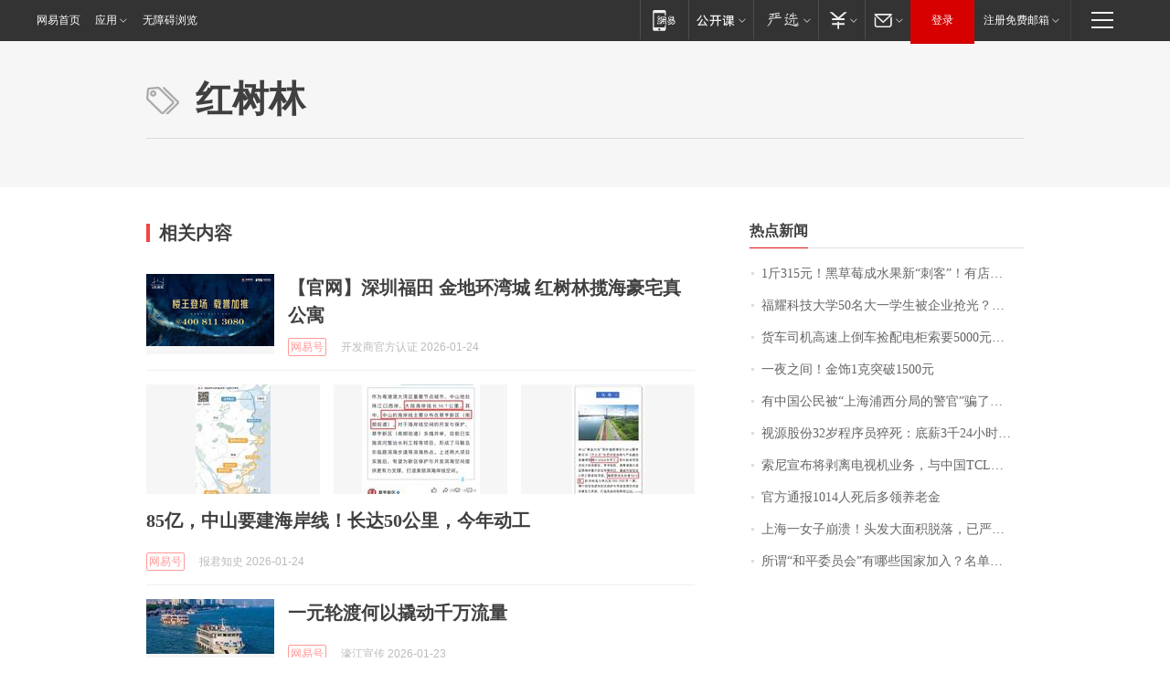

--- FILE ---
content_type: application/x-javascript
request_url: https://news.163.com/special/00015BLB/keywordindex_hot.js?_=1769221451602&callback=callback
body_size: 1135
content:
callback({
date: "2026-01-24 10:15:57",
news:[
		        	{
		"title":"\u0031\u65A4\u0033\u0031\u0035\u5143\uFF01\u9ED1\u8349\u8393\u6210\u6C34\u679C\u65B0\u201C\u523A\u5BA2\u201D\uFF01\u6709\u5E97\u94FA\u9500\u552E\u8D85\u0033\u0030\u0030\u0030\u5355\uFF0C\u4E1A\u5185\u4EBA\u58EB\uFF1A\u9ED1\u8349\u8393\u7684\u7CD6\u5EA6\u66F4\u9AD8\uFF0C\u57FA\u672C\u90FD\u5728\u0031\u0035\u5EA6\u4EE5\u4E0A",
        "time":"2026.01.24 09:00:00",
		"link":"https://www.163.com/dy/article/KJQ5NTF40550B6IS.html",
	}
      	         ,
        	{
		"title":"\u798F\u8000\u79D1\u6280\u5927\u5B66\u0035\u0030\u540D\u5927\u4E00\u5B66\u751F\u88AB\u4F01\u4E1A\u62A2\u5149\uFF1F\u6821\u957F\u738B\u6811\u56FD\u56DE\u5E94\uFF1A\u672C\u79D1\u751F\u4E0D\u662F\u76EE\u6807\uFF0C\u8981\u628A\u4ED6\u4EEC\u57F9\u517B\u6210\u5353\u8D8A\u521B\u65B0\u4EBA\u624D\uFF01\u66F9\u5FB7\u65FA\u66FE\u79F0\u201C\u5BF9\u6807\u65AF\u5766\u798F\u201D",
        "time":"2026.01.24 09:00:00",
		"link":"https://www.163.com/dy/article/KJTTMEOA0512B07B.html",
	}
      	         ,
        	{
		"title":"\u8D27\u8F66\u53F8\u673A\u9AD8\u901F\u4E0A\u5012\u8F66\u6361\u914D\u7535\u67DC\u7D22\u8981\u0035\u0030\u0030\u0030\u5143\u62A5\u916C\uFF0C\u5931\u4E3B\uFF1A\u8D27\u4EF7\u0031\u002E\u0038\u4E07\u5143\uFF0C\u65E0\u5948\u7ED9\u4E86\u0034\u0033\u0030\u0030\u5143",
        "time":"2026.01.24 09:00:00",
		"link":"https://www.163.com/dy/article/KJTU3S32053469LG.html",
	}
      	         ,
        	{
		"title":"\u4E00\u591C\u4E4B\u95F4\uFF01\u91D1\u9970\u0031\u514B\u7A81\u7834\u0031\u0035\u0030\u0030\u5143",
        "time":"2026.01.24 09:00:00",
		"link":"https://www.163.com/dy/article/KJV17RAC05129QAF.html",
	}
      	         ,
        	{
		"title":"\u6709\u4E2D\u56FD\u516C\u6C11\u88AB\u201C\u4E0A\u6D77\u6D66\u897F\u5206\u5C40\u7684\u8B66\u5B98\u201D\u9A97\u4E86\uFF01\u4E2D\u9886\u9986\u7D27\u6025\u63D0\u9192\uFF1A\u4E0A\u6D77\u5E76\u65E0\u6D66\u897F\u533A",
        "time":"2026.01.24 09:00:00",
		"link":"https://www.163.com/dy/article/KJSG8CL4055040N3.html",
	}
      	         ,
        	{
		"title":"\u89C6\u6E90\u80A1\u4EFD\u0033\u0032\u5C81\u7A0B\u5E8F\u5458\u731D\u6B7B\uFF1A\u5E95\u85AA\u0033\u5343\u0032\u0034\u5C0F\u65F6\u5F85\u5C97\u0020\u516C\u53F8\u591A\u5C97\u4F4D\u8981\u6C42\u201C\u6297\u538B\u80FD\u529B\u5F3A\u201D",
        "time":"2026.01.24 09:00:00",
		"link":"https://www.163.com/dy/article/KJUQEQIA05567I2C.html",
	}
      	         ,
        	{
		"title":"\u7D22\u5C3C\u5BA3\u5E03\u5C06\u5265\u79BB\u7535\u89C6\u673A\u4E1A\u52A1\uFF0C\u4E0E\u4E2D\u56FD\u0054\u0043\u004C\u6210\u7ACB\u5408\u8D44\u516C\u53F8\uFF0C\u0054\u0043\u004C\u6301\u80A1\u0035\u0031\u0025",
        "time":"2026.01.24 09:00:00",
		"link":"https://www.163.com/dy/article/KJOETP2I0530JPVV.html",
	}
      	         ,
        	{
		"title":"\u5B98\u65B9\u901A\u62A5\u0031\u0030\u0031\u0034\u4EBA\u6B7B\u540E\u591A\u9886\u517B\u8001\u91D1",
        "time":"2026.01.24 09:00:00",
		"link":"https://www.163.com/dy/article/KJVKICCP0001899O.html",
	}
      	         ,
        	{
		"title":"\u4E0A\u6D77\u4E00\u5973\u5B50\u5D29\u6E83\uFF01\u5934\u53D1\u5927\u9762\u79EF\u8131\u843D\uFF0C\u5DF2\u4E25\u91CD\u6E83\u70C2\uFF0C\u7406\u53D1\u5E08\uFF1A\u522B\u518D\u6298\u817E\u4E86\u2026\u2026",
        "time":"2026.01.24 09:00:00",
		"link":"https://www.163.com/dy/article/KJOD04530514R9OJ.html",
	}
      	         ,
        	{
		"title":"\u6240\u8C13\u201C\u548C\u5E73\u59D4\u5458\u4F1A\u201D\u6709\u54EA\u4E9B\u56FD\u5BB6\u52A0\u5165\uFF1F\u540D\u5355\u516C\u5E03",
        "time":"2026.01.24 09:00:00",
		"link":"https://www.163.com/dy/article/KJTN0JDR0530M570.html",
	}
      ],
photos: [
		]
})